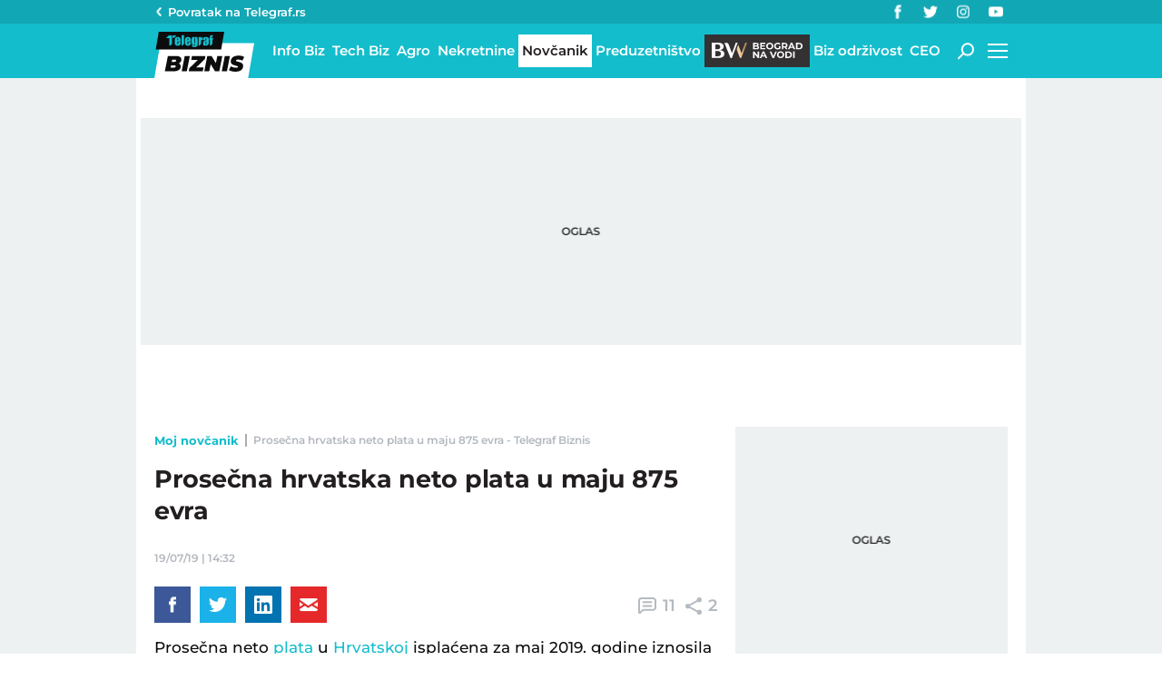

--- FILE ---
content_type: application/javascript; charset=utf-8
request_url: https://fundingchoicesmessages.google.com/f/AGSKWxXx8V3mOg9OPT6cS1XONiFs0n_KUE3Pg4q6sn1fClls3g-94-HQ5DEyvRpAXIcq9jM6w5XWYhpLjNjLJdi17PTbI6QON636yaswEXLOdDwe51NXkFVbhz1Iebk8BP54OJkA9zAuUKA_7J_ekaot7FT9MTgAdTwjBiBrzLzzK7oEtkXu3ExDnzVBGvNc/_/datomata.widget.js/emediatead./phpbanner/banner_/ads/house__ads1-
body_size: -1286
content:
window['cc0bc1f9-f00f-44e8-95cb-90b3a1b6155f'] = true;